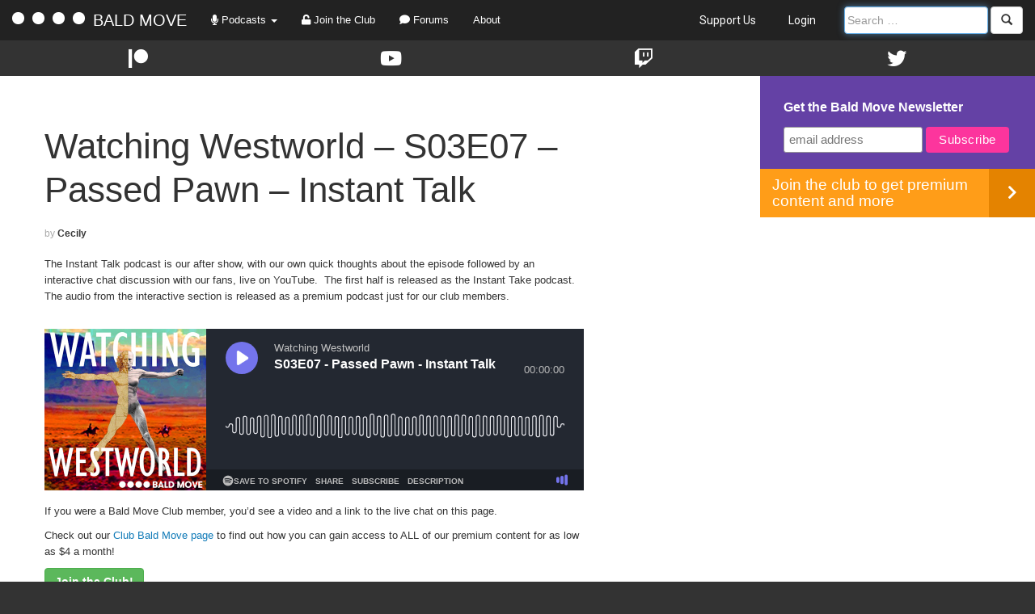

--- FILE ---
content_type: text/html; charset=utf-8
request_url: https://www.google.com/recaptcha/api2/aframe
body_size: 250
content:
<!DOCTYPE HTML><html><head><meta http-equiv="content-type" content="text/html; charset=UTF-8"></head><body><script nonce="5YBHehUxhlVwwRgmw9LpEQ">/** Anti-fraud and anti-abuse applications only. See google.com/recaptcha */ try{var clients={'sodar':'https://pagead2.googlesyndication.com/pagead/sodar?'};window.addEventListener("message",function(a){try{if(a.source===window.parent){var b=JSON.parse(a.data);var c=clients[b['id']];if(c){var d=document.createElement('img');d.src=c+b['params']+'&rc='+(localStorage.getItem("rc::a")?sessionStorage.getItem("rc::b"):"");window.document.body.appendChild(d);sessionStorage.setItem("rc::e",parseInt(sessionStorage.getItem("rc::e")||0)+1);localStorage.setItem("rc::h",'1768783631369');}}}catch(b){}});window.parent.postMessage("_grecaptcha_ready", "*");}catch(b){}</script></body></html>

--- FILE ---
content_type: text/javascript
request_url: https://s18675.pcdn.co/wp-content/themes/baldmove/js/main.js?ver=6.8.3
body_size: 1279
content:
var $ = jQuery;

function calculateSponsorshipQuote(cap,cpm,numberOfEpisodes) {
	if (cap && cpm && numberOfEpisodes > 0) {
		var quote = (cap * (cpm / 1000)) * numberOfEpisodes;
		if (numberOfEpisodes > 3) {
			var newQuote = quote - (quote * .1);
			quote = newQuote;
		}
		return quote;
	} else {
		return false;
	}
}

function getRandomInt(min, max) {
  return Math.floor(Math.random() * (max - min + 1)) + min;
}

$(document).ready(function() {
	var adminBarHeight = $('#wpadminbar').height();
	var socialBarHeight = $('#social').height();
	// var footerHeight = $('.site-footer')[0].offsetHeight; // don't need this until I've fixed the weird spacing problem described below
	if ($('#club-bald-move > #cta').hasClass('got')) {
		var clubFeaturesHeight = $('.ad-free-podcasts')[0].offsetTop;
	}
    if ($('#club-bald-move > #cta').hasClass('ww')) {
		// var clubFeaturesHeight = $('.ad-free-podcasts')[0].offsetTop;
		var clubFeaturesHeight = $('.map')[0].offsetTop;
	}
    function fullscreen(){
        jQuery('#club-bald-move').css({
            width: jQuery(window).width(),
            // height: jQuery(window).height() - $('#main-nav').height() - adminBarHeight - socialBarHeight
        });
        
        // set CTA div height to whichever is larger
        $('#club-bald-move > #cta').css({
        	// height: jQuery(window).height() - $('#main-nav').height() - adminBarHeight - socialBarHeight
        	height: clubFeaturesHeight
        });

        // setting the footer height this way leaves a large weird blank space at the bottom of the page.  Removed until a better solution comes to me.
        $('#club-bald-move > #plans').css({
        	// height: jQuery(window).height() - footerHeight
        });
    }
  
  	if ($('#club-bald-move > #cta').hasClass('got')) {
    	fullscreen();
    }
    if ($('#club-bald-move > #cta').hasClass('ww')) {
    	fullscreen();
    }

    // Club page
	$('#club-bald-move > #cta a#plan-link').click(function(e) {
    	e.preventDefault();
    	var realHeight = $('#plans').outerHeight() + $('#plans').offset().top;
    	$('html,body').animate({
			scrollTop: realHeight
		},500);
    });


    // christmas 2016
  //   $('#club-bald-move > .header a.features').click(function(e) {
  //   	e.preventDefault();
  //   	$('html,body').animate({
		// 	scrollTop: $('#christmas-2016').offset().top
		// },500);
  //   });

	// Run the function in case of window resize
	jQuery(window).resize(function() {
		fullscreen();         
    });
    
	$('#searchform input').focus();

	$('.nav-icon, .support-option.small, .support-option.medium').click(function(e) {
		e.preventDefault();
		var url = jQuery(this).attr('data-href');
		window.location = url;
		return true;
	});
	
	$('.wall-of-fame-backer').popover();

	if ($('#s-large').is(':visible')) {
		$('#s-small').prop( "disabled", true );
	}

	if ($('#s-small').is(':visible')) {
		$('#s-large').prop( "disabled", true );
	}

	$('#ninja_forms_form_2').on('change',function() {
		var selectedShow = jQuery("input:radio[name=ninja_forms_field_8]:checked");
		var selectedPackage = jQuery("input:radio[name=ninja_forms_field_10]:checked");

		var cap = jQuery(selectedShow).val();
		var cpm = jQuery(selectedPackage).val();
		var numberOfEpisodes = parseInt(jQuery("input:text[name=ninja_forms_field_12]").val());
		console.log(cap);
		console.log(cpm);
		console.log(numberOfEpisodes);
		
		var quote = calculateSponsorshipQuote(cap,cpm,numberOfEpisodes);
		if (quote) jQuery("#quote_area").html('$'+quote);
	});

	if (!$('#stitcher')[0]) {
		$('.powerpress_player').css('display','block');
	}

	$('#directory-page .all-podcasts .podcast .details').hover(
		function() {
			// on hover
			$(this).find('.overlay').show();
		},function() {
			// on exit
			$(this).find('.overlay').hide();
		}
	);

	// allows linking of entire panel in featured support option
	$('#support-us-page #support-options .featured-option').click(function(e) {
		// doesn't prevent default in order to allow links within panel
		var url = jQuery(this).attr('data-href');
		window.location = url;
		return true;
	});
});